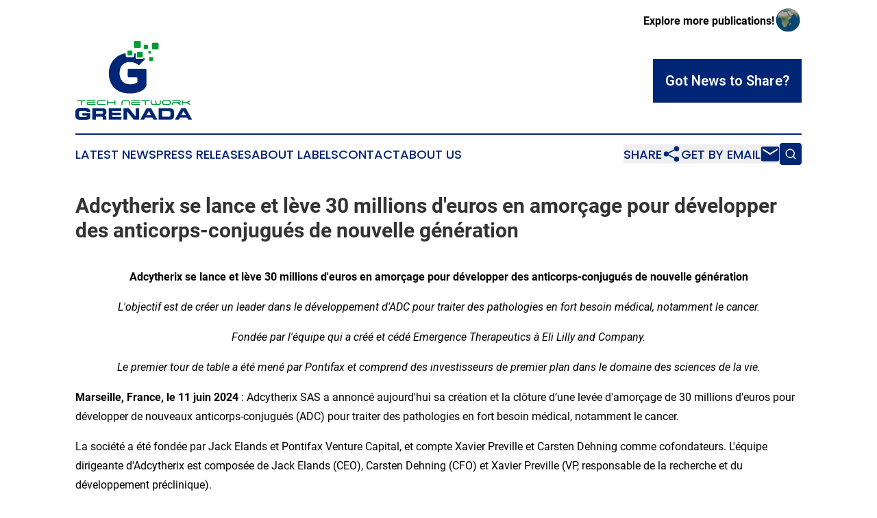

--- FILE ---
content_type: text/html;charset=utf-8
request_url: https://www.technetworkgrenada.com/article/718962825-adcytherix-se-lance-et-l-ve-30-millions-d-euros-en-amor-age-pour-d-velopper-des-anticorps-conjugu-s-de-nouvelle-g-n-ration
body_size: 6420
content:
<!DOCTYPE html>
<html lang="en">
<head>
  <title>Adcytherix se lance et lève 30 millions d&#39;euros en amorçage pour développer des anticorps-conjugués de nouvelle génération | Tech Network Grenada</title>
  <meta charset="utf-8">
  <meta name="viewport" content="width=device-width, initial-scale=1">
    <meta name="description" content="Tech Network Grenada is an online news publication focusing on science &amp; technology in the Grenada: Get your fresh news on science and technology in Grenada">
    <link rel="icon" href="https://cdn.newsmatics.com/agp/sites/technetworkgrenada-favicon-1.png" type="image/png">
  <meta name="csrf-token" content="GiEfdPN-CZgkKFqKLJHoFy1X23Cp9fK9VJ8ivcsa8qo=">
  <meta name="csrf-param" content="authenticity_token">
  <link href="/css/styles.min.css?v6eb3bc323562751890e3a74b24e16ad07f30b1f7" rel="stylesheet" data-turbo-track="reload">
  <link rel="stylesheet" href="/plugins/vanilla-cookieconsent/cookieconsent.css?v6eb3bc323562751890e3a74b24e16ad07f30b1f7">
  
<style type="text/css">
    :root {
        --color-primary-background: rgba(0, 38, 117, 0.1);
        --color-primary: #002675;
        --color-secondary: #008932;
    }
</style>

  <script type="importmap">
    {
      "imports": {
          "adController": "/js/controllers/adController.js?v6eb3bc323562751890e3a74b24e16ad07f30b1f7",
          "alertDialog": "/js/controllers/alertDialog.js?v6eb3bc323562751890e3a74b24e16ad07f30b1f7",
          "articleListController": "/js/controllers/articleListController.js?v6eb3bc323562751890e3a74b24e16ad07f30b1f7",
          "dialog": "/js/controllers/dialog.js?v6eb3bc323562751890e3a74b24e16ad07f30b1f7",
          "flashMessage": "/js/controllers/flashMessage.js?v6eb3bc323562751890e3a74b24e16ad07f30b1f7",
          "gptAdController": "/js/controllers/gptAdController.js?v6eb3bc323562751890e3a74b24e16ad07f30b1f7",
          "hamburgerController": "/js/controllers/hamburgerController.js?v6eb3bc323562751890e3a74b24e16ad07f30b1f7",
          "labelsDescription": "/js/controllers/labelsDescription.js?v6eb3bc323562751890e3a74b24e16ad07f30b1f7",
          "searchController": "/js/controllers/searchController.js?v6eb3bc323562751890e3a74b24e16ad07f30b1f7",
          "videoController": "/js/controllers/videoController.js?v6eb3bc323562751890e3a74b24e16ad07f30b1f7",
          "navigationController": "/js/controllers/navigationController.js?v6eb3bc323562751890e3a74b24e16ad07f30b1f7"          
      }
    }
  </script>
  <script>
      (function(w,d,s,l,i){w[l]=w[l]||[];w[l].push({'gtm.start':
      new Date().getTime(),event:'gtm.js'});var f=d.getElementsByTagName(s)[0],
      j=d.createElement(s),dl=l!='dataLayer'?'&l='+l:'';j.async=true;
      j.src='https://www.googletagmanager.com/gtm.js?id='+i+dl;
      f.parentNode.insertBefore(j,f);
      })(window,document,'script','dataLayer','GTM-KGCXW2X');
  </script>

  <script>
    window.dataLayer.push({
      'cookie_settings': 'delta'
    });
  </script>
</head>
<body class="df-5 is-subpage">
<noscript>
  <iframe src="https://www.googletagmanager.com/ns.html?id=GTM-KGCXW2X"
          height="0" width="0" style="display:none;visibility:hidden"></iframe>
</noscript>
<div class="layout">

  <!-- Top banner -->
  <div class="max-md:hidden w-full content universal-ribbon-inner flex justify-end items-center">
    <a href="https://www.affinitygrouppublishing.com/" target="_blank" class="brands">
      <span class="font-bold text-black">Explore more publications!</span>
      <div>
        <img src="/images/globe.png" height="40" width="40" class="icon-globe"/>
      </div>
    </a>
  </div>
  <header data-controller="hamburger">
  <div class="content">
    <div class="header-top">
      <div class="flex gap-2 masthead-container justify-between items-center">
        <div class="mr-4 logo-container">
          <a href="/">
              <img src="https://cdn.newsmatics.com/agp/sites/technetworkgrenada-logo-1.svg" alt="Tech Network Grenada"
                class="max-md:!h-[60px] lg:!max-h-[115px]" height="249"
                width="auto" />
          </a>
        </div>
        <button class="hamburger relative w-8 h-6">
          <span aria-hidden="true"
            class="block absolute h-[2px] w-9 bg-[--color-primary] transform transition duration-500 ease-in-out -translate-y-[15px]"></span>
          <span aria-hidden="true"
            class="block absolute h-[2px] w-7 bg-[--color-primary] transform transition duration-500 ease-in-out translate-x-[7px]"></span>
          <span aria-hidden="true"
            class="block absolute h-[2px] w-9 bg-[--color-primary] transform transition duration-500 ease-in-out translate-y-[15px]"></span>
        </button>
        <a href="/submit-news" class="max-md:hidden button button-upload-content button-primary w-fit">
          <span>Got News to Share?</span>
        </a>
      </div>
      <!--  Screen size line  -->
      <div class="absolute bottom-0 -ml-[20px] w-screen h-[1px] bg-[--color-primary] z-50 md:hidden">
      </div>
    </div>
    <!-- Navigation bar -->
    <div class="navigation is-hidden-on-mobile" id="main-navigation">
      <div class="w-full md:hidden">
        <div data-controller="search" class="relative w-full">
  <div data-search-target="form" class="relative active">
    <form data-action="submit->search#performSearch" class="search-form">
      <input type="text" name="query" placeholder="Search..." data-search-target="input" class="search-input md:hidden" />
      <button type="button" data-action="click->search#toggle" data-search-target="icon" class="button-search">
        <img height="18" width="18" src="/images/search.svg" />
      </button>
    </form>
  </div>
</div>

      </div>
      <nav class="navigation-part">
          <a href="/latest-news" class="nav-link">
            Latest News
          </a>
          <a href="/press-releases" class="nav-link">
            Press Releases
          </a>
          <a href="/about-labels" class="nav-link">
            About Labels
          </a>
          <a href="/contact" class="nav-link">
            Contact
          </a>
          <a href="/about" class="nav-link">
            About Us
          </a>
      </nav>
      <div class="w-full md:w-auto md:justify-end">
        <div data-controller="navigation" class="header-actions hidden">
  <button class="nav-link flex gap-1 items-center" onclick="window.ShareDialog.openDialog()">
    <span data-navigation-target="text">
      Share
    </span>
    <span class="icon-share"></span>
  </button>
  <button onclick="window.AlertDialog.openDialog()" class="nav-link nav-link-email flex items-center gap-1.5">
    <span data-navigation-target="text">
      Get by Email
    </span>
    <span class="icon-mail"></span>
  </button>
  <div class="max-md:hidden">
    <div data-controller="search" class="relative w-full">
  <div data-search-target="form" class="relative active">
    <form data-action="submit->search#performSearch" class="search-form">
      <input type="text" name="query" placeholder="Search..." data-search-target="input" class="search-input md:hidden" />
      <button type="button" data-action="click->search#toggle" data-search-target="icon" class="button-search">
        <img height="18" width="18" src="/images/search.svg" />
      </button>
    </form>
  </div>
</div>

  </div>
</div>

      </div>
      <a href="/submit-news" class="md:hidden uppercase button button-upload-content button-primary w-fit">
        <span>Got News to Share?</span>
      </a>
      <a href="https://www.affinitygrouppublishing.com/" target="_blank" class="nav-link-agp">
        Explore more publications!
        <img src="/images/globe.png" height="35" width="35" />
      </a>
    </div>
  </div>
</header>

  <div id="main-content" class="content">
    <div id="flash-message"></div>
    <h1>Adcytherix se lance et lève 30 millions d&#39;euros en amorçage pour développer des anticorps-conjugués de nouvelle génération</h1>
<div class="press-release">
  
      <p align="center"><strong>Adcytherix se lance et l&#xE8;ve 30 millions d'euros en amor&#xE7;age pour d&#xE9;velopper des </strong><strong>anticorps-conjugu&#xE9;s</strong><strong> de nouvelle g&#xE9;n&#xE9;ration</strong></p>  <p align="center"><em>L'objectif est de cr&#xE9;er un leader dans le d&#xE9;veloppement d'ADC pour traiter des pathologies en fort besoin m&#xE9;dical, notamment le cancer.</em></p>  <p align="center"><em>Fond&#xE9;e par l'&#xE9;quipe qui a cr&#xE9;&#xE9; et c&#xE9;d&#xE9; Emergence Therapeutics &#xE0; Eli Lilly and Company. </em></p>  <p align="center"><em>Le premier tour de table a &#xE9;t&#xE9; men&#xE9; par Pontifax et comprend des investisseurs de premier plan dans le domaine des sciences de la vie.</em></p>  <p><strong>Marseille, France, le 11 juin 2024</strong> : Adcytherix SAS a annonc&#xE9; aujourd'hui sa cr&#xE9;ation et la cl&#xF4;ture d&#x2019;une lev&#xE9;e d'amor&#xE7;age de 30 millions d'euros pour d&#xE9;velopper de nouveaux anticorps-conjugu&#xE9;s (ADC) pour traiter des pathologies en fort besoin m&#xE9;dical, notamment le cancer.</p>  <p>La soci&#xE9;t&#xE9; a &#xE9;t&#xE9; fond&#xE9;e par Jack Elands et Pontifax Venture Capital, et compte Xavier Preville et Carsten Dehning comme cofondateurs. L'&#xE9;quipe dirigeante d'Adcytherix est compos&#xE9;e de Jack Elands (CEO), Carsten Dehning (CFO) et Xavier Preville (VP, responsable de la recherche et du d&#xE9;veloppement pr&#xE9;clinique).</p>  <p>Le premier tour de table &#xE9;t&#xE9; men&#xE9; par Pontifax et soutenu par Pureos Bioventures, RA Capital Management et Dawn Biopharma (une plateforme contr&#xF4;l&#xE9;e par KKR). L&#x2019;&#xE9;quipe dirigeant a &#xE9;galement particip&#xE9; &#xE0; ce tour d'amor&#xE7;age.</p>  <p><strong>Jack Elands, PDG d'Adcytherix, commente : </strong><em>"Notre nouvelle soci&#xE9;t&#xE9; a pour objectif de r&#xE9;pondre aux besoins les plus urgents des patients en d&#xE9;veloppant une nouvelle g&#xE9;n&#xE9;ration d'ADC. Nous sommes ravis que les investisseurs de premier plan et les partenaires qui nous ont accompagn&#xE9;s avec Emergence nous aient rejoints &#xE0; nouveau pour nous soutenir dans l&#x2019;atteinte de nos objectifs".</em></p>  <p><strong>Ran Nussbaum, partenaire chez Pontifax Venture Capital ajoute : </strong><em>&#xAB; Nous sommes ravis de participer &#xE0; cette nouvelle aventure avec une excellente &#xE9;quipe dirigeante qui ont d&#xE9;j&#xE0; travaill&#xE9; avec nous. Les ADC joueront un r&#xF4;le majeur dans l'avenir de l'oncologie. L'&#xE9;quipe qui dirige la soci&#xE9;t&#xE9; et le syndicat qui soutiendra Adcytherix ont pour objectif de construire une franchise tr&#xE8;s diff&#xE9;renci&#xE9;e dans ce domaine".</em></p>  <p>Dans le cadre du financement d'amor&#xE7;age, Ran Nussbaum et Ohad Hammer de Pontifax, Ximing Ding de Pureos Bioventures, Iyona Rajkomar de Dawn Biopharma et Matthew Hammond de RA Capital Management ont rejoint le comit&#xE9; de surveillance d'Adcytherix.</p>  <p align="center">---</p>  <p>Pour plus d&#x2019;information, merci de contacter&#xA0;:</p>  <p><strong>Adcytherix</strong></p>  <p>Jack Elands, Chief Executive Officer M: +33 6 38 35 70 08</p>  <p><strong>&#xC0; propos d'Adcytherix</strong></p>  <p>Adcytherix est une soci&#xE9;t&#xE9; biopharmaceutique qui se concentre sur le d&#xE9;veloppement de nouveaux conjugu&#xE9;s anticorps-m&#xE9;dicaments (ADC) pour traiter des maladies dont les besoins ne sont pas satisfaits, comme le cancer. La soci&#xE9;t&#xE9; est dirig&#xE9;e par une &#xE9;quipe de gestion exp&#xE9;riment&#xE9;e et s'appuie sur un r&#xE9;seau d'experts de renomm&#xE9;e mondiale dans le domaine du d&#xE9;veloppement des ADC.</p>  <p>Adcytherix est soutenue par un syndicat d'investisseurs de premier plan dans le domaine des sciences de la vie, dont Pontifax, Pureos Bioventures, RA Capital Management et Dawn Biopharma (une plateforme contr&#xF4;l&#xE9;e par KKR). Adcytherix est bas&#xE9;e &#xE0; Marseille, en France. Pour plus d'informations, veuillez consulter le site <a href="https://www.globenewswire.com/Tracker?data=oCG53e-BDV6W6qSK67yfVlwCmGeuDdAQ5_JtgnuxL487UmHdRVKTCgG6SV5eneHFOAoiqhN8gMytmP5A-zEId1nb8OrACd_phRsJJ8QEfEc=" rel="nofollow" target="_blank">http://www.adcytherix.com</a>.</p> <p id="gnw_attachments_section-header">
    <strong>Pi&#xE8;ce jointe</strong>
</p>
<ul id="gnw_attachments_section-items">
            <li>
        <a target="_blank" href="https://ml-eu.globenewswire.com/Resource/Download/e30b2e82-bd70-41c7-972f-58dd69e756df" rel="nofollow">CP en fran&#xE7;ais</a>
      </li>
      </ul>
<img class="__GNW8366DE3E__IMG" src="https://www.globenewswire.com/newsroom/ti?nf=MTAwMDk2NTU1NCM0MDE4Njg0OTAjNzAwMDI0Njkw"> <br><img src="https://ml-eu.globenewswire.com/media/OWMzYTViMWItZDNjZS00MDU2LWIyZmMtM2RmOGY3YmNlOTViLTcwMDAyNDY5MA==/tiny/Adcytherix.png" referrerpolicy="no-referrer-when-downgrade"><p><a href="https://www.globenewswire.com/NewsRoom/AttachmentNg/ab5a9e99-8b7c-4d7b-9e2b-8451fbee65b2" rel="nofollow"><img src="https://ml-eu.globenewswire.com/media/ab5a9e99-8b7c-4d7b-9e2b-8451fbee65b2/small/" border="0" width="150" height="46" alt="Primary Logo"></a></p>
    <p>
  Legal Disclaimer:
</p>
<p>
  EIN Presswire provides this news content "as is" without warranty of any kind. We do not accept any responsibility or liability
  for the accuracy, content, images, videos, licenses, completeness, legality, or reliability of the information contained in this
  article. If you have any complaints or copyright issues related to this article, kindly contact the author above.
</p>
<img class="prtr" src="https://www.einpresswire.com/tracking/article.gif?t=5&a=7RnKIJApzKxhaSkQ&i=8QP57XxThCzeXEli" alt="">
</div>

  </div>
</div>
<footer class="footer footer-with-line">
  <div class="content flex flex-col">
    <p class="footer-text text-sm mb-4 order-2 lg:order-1">© 1995-2026 Newsmatics Inc. dba Affinity Group Publishing &amp; Tech Network Grenada. All Rights Reserved.</p>
    <div class="footer-nav lg:mt-2 mb-[30px] lg:mb-0 flex gap-7 flex-wrap justify-center order-1 lg:order-2">
        <a href="/about" class="footer-link">About</a>
        <a href="/archive" class="footer-link">Press Release Archive</a>
        <a href="/submit-news" class="footer-link">Submit Press Release</a>
        <a href="/legal/terms" class="footer-link">Terms &amp; Conditions</a>
        <a href="/legal/dmca" class="footer-link">Copyright/DMCA Policy</a>
        <a href="/legal/privacy" class="footer-link">Privacy Policy</a>
        <a href="/contact" class="footer-link">Contact</a>
    </div>
  </div>
</footer>
<div data-controller="dialog" data-dialog-url-value="/" data-action="click->dialog#clickOutside">
  <dialog
    class="modal-shadow fixed backdrop:bg-black/20 z-40 text-left bg-white rounded-full w-[350px] h-[350px] overflow-visible"
    data-dialog-target="modal"
  >
    <div class="text-center h-full flex items-center justify-center">
      <button data-action="click->dialog#close" type="button" class="modal-share-close-button">
        ✖
      </button>
      <div>
        <div class="mb-4">
          <h3 class="font-bold text-[28px] mb-3">Share us</h3>
          <span class="text-[14px]">on your social networks:</span>
        </div>
        <div class="flex gap-6 justify-center text-center">
          <a href="https://www.facebook.com/sharer.php?u=https://www.technetworkgrenada.com" class="flex flex-col items-center font-bold text-[#4a4a4a] text-sm" target="_blank">
            <span class="h-[55px] flex items-center">
              <img width="40px" src="/images/fb.png" alt="Facebook" class="mb-2">
            </span>
            <span class="text-[14px]">
              Facebook
            </span>
          </a>
          <a href="https://www.linkedin.com/sharing/share-offsite/?url=https://www.technetworkgrenada.com" class="flex flex-col items-center font-bold text-[#4a4a4a] text-sm" target="_blank">
            <span class="h-[55px] flex items-center">
              <img width="40px" height="40px" src="/images/linkedin.png" alt="LinkedIn" class="mb-2">
            </span>
            <span class="text-[14px]">
            LinkedIn
            </span>
          </a>
        </div>
      </div>
    </div>
  </dialog>
</div>

<div data-controller="alert-dialog" data-action="click->alert-dialog#clickOutside">
  <dialog
    class="fixed backdrop:bg-black/20 modal-shadow z-40 text-left bg-white rounded-full w-full max-w-[450px] aspect-square overflow-visible"
    data-alert-dialog-target="modal">
    <div class="flex items-center text-center -mt-4 h-full flex-1 p-8 md:p-12">
      <button data-action="click->alert-dialog#close" type="button" class="modal-close-button">
        ✖
      </button>
      <div class="w-full" data-alert-dialog-target="subscribeForm">
        <img class="w-8 mx-auto mb-4" src="/images/agps.svg" alt="AGPs" />
        <p class="md:text-lg">Get the latest news on this topic.</p>
        <h3 class="dialog-title mt-4">SIGN UP FOR FREE TODAY</h3>
        <form data-action="submit->alert-dialog#submit" method="POST" action="/alerts">
  <input type="hidden" name="authenticity_token" value="GiEfdPN-CZgkKFqKLJHoFy1X23Cp9fK9VJ8ivcsa8qo=">

  <input data-alert-dialog-target="fullnameInput" type="text" name="fullname" id="fullname" autocomplete="off" tabindex="-1">
  <label>
    <input data-alert-dialog-target="emailInput" placeholder="Email address" name="email" type="email"
      value=""
      class="rounded-xs mb-2 block w-full bg-white px-4 py-2 text-gray-900 border-[1px] border-solid border-gray-600 focus:border-2 focus:border-gray-800 placeholder:text-gray-400"
      required>
  </label>
  <div class="text-red-400 text-sm" data-alert-dialog-target="errorMessage"></div>

  <input data-alert-dialog-target="timestampInput" type="hidden" name="timestamp" value="1769748195" autocomplete="off" tabindex="-1">

  <input type="submit" value="Sign Up"
    class="!rounded-[3px] w-full mt-2 mb-4 bg-primary px-5 py-2 leading-5 font-semibold text-white hover:color-primary/75 cursor-pointer">
</form>
<a data-action="click->alert-dialog#close" class="text-black underline hover:no-underline inline-block mb-4" href="#">No Thanks</a>
<p class="text-[15px] leading-[22px]">
  By signing to this email alert, you<br /> agree to our
  <a href="/legal/terms" class="underline text-primary hover:no-underline" target="_blank">Terms & Conditions</a>
</p>

      </div>
      <div data-alert-dialog-target="checkEmail" class="hidden">
        <img class="inline-block w-9" src="/images/envelope.svg" />
        <h3 class="dialog-title">Check Your Email</h3>
        <p class="text-lg mb-12">We sent a one-time activation link to <b data-alert-dialog-target="userEmail"></b>.
          Just click on the link to
          continue.</p>
        <p class="text-lg">If you don't see the email in your inbox, check your spam folder or <a
            class="underline text-primary hover:no-underline" data-action="click->alert-dialog#showForm" href="#">try
            again</a>
        </p>
      </div>

      <!-- activated -->
      <div data-alert-dialog-target="activated" class="hidden">
        <img class="w-8 mx-auto mb-4" src="/images/agps.svg" alt="AGPs" />
        <h3 class="dialog-title">SUCCESS</h3>
        <p class="text-lg">You have successfully confirmed your email and are subscribed to <b>
            Tech Network Grenada
          </b> daily
          news alert.</p>
      </div>
      <!-- alreadyActivated -->
      <div data-alert-dialog-target="alreadyActivated" class="hidden">
        <img class="w-8 mx-auto mb-4" src="/images/agps.svg" alt="AGPs" />
        <h3 class="dialog-title">Alert was already activated</h3>
        <p class="text-lg">It looks like you have already confirmed and are receiving the <b>
            Tech Network Grenada
          </b> daily news
          alert.</p>
      </div>
      <!-- activateErrorMessage -->
      <div data-alert-dialog-target="activateErrorMessage" class="hidden">
        <img class="w-8 mx-auto mb-4" src="/images/agps.svg" alt="AGPs" />
        <h3 class="dialog-title">Oops!</h3>
        <p class="text-lg mb-4">It looks like something went wrong. Please try again.</p>
        <form data-action="submit->alert-dialog#submit" method="POST" action="/alerts">
  <input type="hidden" name="authenticity_token" value="GiEfdPN-CZgkKFqKLJHoFy1X23Cp9fK9VJ8ivcsa8qo=">

  <input data-alert-dialog-target="fullnameInput" type="text" name="fullname" id="fullname" autocomplete="off" tabindex="-1">
  <label>
    <input data-alert-dialog-target="emailInput" placeholder="Email address" name="email" type="email"
      value=""
      class="rounded-xs mb-2 block w-full bg-white px-4 py-2 text-gray-900 border-[1px] border-solid border-gray-600 focus:border-2 focus:border-gray-800 placeholder:text-gray-400"
      required>
  </label>
  <div class="text-red-400 text-sm" data-alert-dialog-target="errorMessage"></div>

  <input data-alert-dialog-target="timestampInput" type="hidden" name="timestamp" value="1769748195" autocomplete="off" tabindex="-1">

  <input type="submit" value="Sign Up"
    class="!rounded-[3px] w-full mt-2 mb-4 bg-primary px-5 py-2 leading-5 font-semibold text-white hover:color-primary/75 cursor-pointer">
</form>
<a data-action="click->alert-dialog#close" class="text-black underline hover:no-underline inline-block mb-4" href="#">No Thanks</a>
<p class="text-[15px] leading-[22px]">
  By signing to this email alert, you<br /> agree to our
  <a href="/legal/terms" class="underline text-primary hover:no-underline" target="_blank">Terms & Conditions</a>
</p>

      </div>

      <!-- deactivated -->
      <div data-alert-dialog-target="deactivated" class="hidden">
        <img class="w-8 mx-auto mb-4" src="/images/agps.svg" alt="AGPs" />
        <h3 class="dialog-title">You are Unsubscribed!</h3>
        <p class="text-lg">You are no longer receiving the <b>
            Tech Network Grenada
          </b>daily news alert.</p>
      </div>
      <!-- alreadyDeactivated -->
      <div data-alert-dialog-target="alreadyDeactivated" class="hidden">
        <img class="w-8 mx-auto mb-4" src="/images/agps.svg" alt="AGPs" />
        <h3 class="dialog-title">You have already unsubscribed!</h3>
        <p class="text-lg">You are no longer receiving the <b>
            Tech Network Grenada
          </b> daily news alert.</p>
      </div>
      <!-- deactivateErrorMessage -->
      <div data-alert-dialog-target="deactivateErrorMessage" class="hidden">
        <img class="w-8 mx-auto mb-4" src="/images/agps.svg" alt="AGPs" />
        <h3 class="dialog-title">Oops!</h3>
        <p class="text-lg">Try clicking the Unsubscribe link in the email again and if it still doesn't work, <a
            href="/contact">contact us</a></p>
      </div>
    </div>
  </dialog>
</div>

<script src="/plugins/vanilla-cookieconsent/cookieconsent.umd.js?v6eb3bc323562751890e3a74b24e16ad07f30b1f7"></script>
  <script src="/js/cookieconsent.js?v6eb3bc323562751890e3a74b24e16ad07f30b1f7"></script>

<script type="module" src="/js/app.js?v6eb3bc323562751890e3a74b24e16ad07f30b1f7"></script>
</body>
</html>
